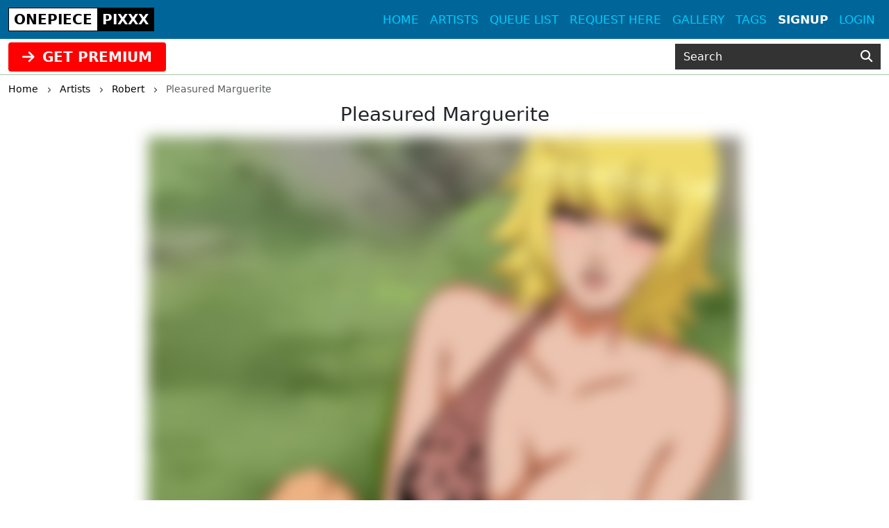

--- FILE ---
content_type: text/html; charset=UTF-8
request_url: https://onepiecepixxx.net/post/pleasured-marguerite
body_size: 5395
content:
<!DOCTYPE html>
<html lang="en">
<head>
    <!-- Google tag (gtag.js) -->
    <script async src="https://www.googletagmanager.com/gtag/js?id=G-8ZKVNYR6DH"></script>
    <script>
      window.dataLayer = window.dataLayer || [];
      function gtag(){dataLayer.push(arguments);}
      gtag('js', new Date());

      gtag('config', 'G-8ZKVNYR6DH');
    </script>
    <meta charset="utf-8">
    <meta http-equiv="X-UA-Compatible" content="IE=edge">
    <meta name="viewport" content="width=device-width, initial-scale=1">
    
    <!-- CSRF Token -->
    <meta name="csrf-token" content="Sph8GE5PnBwAu87VJwDVuSgEXX2vdgwGWOEC84ST">
    <title>Pleasured Marguerite</title>
<meta name="keywords" content="Robert, Pleasured Marguerite">
<meta name="description" content="Pleasured Marguerite by Robert">
    <link rel="canonical" href="https://onepiecepixxx.net/artist/25/post/pleasured-marguerite" />
    
    <!-- Styles -->
    <link href="https://cdn.jsdelivr.net/npm/bootstrap@5.3.2/dist/css/bootstrap.min.css" rel="stylesheet" integrity="sha384-T3c6CoIi6uLrA9TneNEoa7RxnatzjcDSCmG1MXxSR1GAsXEV/Dwwykc2MPK8M2HN" crossorigin="anonymous">

    <link rel="stylesheet" href="https://cdnjs.cloudflare.com/ajax/libs/font-awesome/6.4.2/css/all.min.css" integrity="sha512-z3gLpd7yknf1YoNbCzqRKc4qyor8gaKU1qmn+CShxbuBusANI9QpRohGBreCFkKxLhei6S9CQXFEbbKuqLg0DA==" crossorigin="anonymous" referrerpolicy="no-referrer" />
    
    <link href="https://onepiecepixxx.net/css/templates/onepiece/app.css?v=0.2" rel="stylesheet">
    <link rel="stylesheet" href="https://onepiecepixxx.net/css/templates/base.css?v=0.14">

    <script src="https://cdnjs.cloudflare.com/ajax/libs/jquery/3.5.1/jquery.min.js" integrity="sha256-9/aliU8dGd2tb6OSsuzixeV4y/faTqgFtohetphbbj0=" crossorigin="anonymous"></script>
    <script src="https://cdnjs.cloudflare.com/ajax/libs/jquery.form/4.2.2/jquery.form.min.js" integrity="sha384-FzT3vTVGXqf7wRfy8k4BiyzvbNfeYjK+frTVqZeNDFl8woCbF0CYG6g2fMEFFo/i" crossorigin="anonymous"></script>
    
    
    
    </head>
<body class="d-flex flex-column min-vh-100">
    
    <div role="dialog" id="myModal" class="modal fade" style="display: none;" aria-hidden="true">
        <div class="modal-dialog modal-md">
            <div class="modal-content">     
                <div class="px-4 rounded-top pt-1 bg-l-dark text-white d-flex align-items-center justify-content-between">
                    <h5 class="m-0">Login</h5>
                    <div class="logobox">
                        <div class="site-brand">ONEPIECE</div> 
                        <div class="pixxx">PIXXX</div>
                    </div>
                    <!-- button type="button" class="close" data-dismiss="modal" aria-label="Close">
                        <span aria-hidden="true">&times;</span>
                    </button -->
                </div>
                <!--START HENTAIKEY LOGIN SCRIPT -->
    <iframe class="member-login rounded-bottom lazyload" allowtransparency="true" background-color="transparent" border="0" marginheight="0" marginwidth="0" scrolling="NO" data-src="https://hentaikey.com/iframe/login/7990/1768366713" target="_parent" width="100%" height="524" frameborder="0"></iframe>
    <!--END HENTAIKEY LOGIN SCRIPT -->            </div>
        </div>
    </div>
<nav class="navbar navbar-expand-lg navbar-dark bg-blue fixed-top py-0">
    <div class="container-xxl position-relative">
        <a class="navbar-brand mx-auto mx-lg-0" href="https://onepiecepixxx.net">
            <div class="logobox">
            <div class="site-brand">ONEPIECE</div> <div class="pixxx">PIXXX</div></div>
        </a>
        <button class="navbar-toggler position-absolute mt-2" type="button" data-bs-toggle="collapse" data-bs-target="#navbarMain" aria-controls="navbarMain" aria-expanded="false" aria-label="Toggle navigation">
    <span class="navbar-toggler-icon"></span>
</button>
<div class="collapse navbar-collapse" id="navbarMain">
    <ul class="navbar-nav ms-auto">
        <li class="nav-item">
            <a class="nav-link" href="https://onepiecepixxx.net">Home</a>
        </li>
        <li class="nav-item">
            <a class="nav-link" href="https://onepiecepixxx.net/artists">Artists</a>
        </li>
        <li class="nav-item">
            <a class="nav-link" href="https://onepiecepixxx.net/queue/accepted">Queue list</a>
        </li>
        <li class="nav-item">
            <a class="nav-link" href="https://onepiecepixxx.net/queue/add" rel="nofollow">Request here</a>
        </li>
        <li class="nav-item">
            <a class="nav-link" href="https://onepiecepixxx.net/gallery" rel="nofollow">Gallery</a>
        </li>
        <li class="nav-item">
            <a class="nav-link" href="https://onepiecepixxx.net/tags/all">Tags</a>
        </li>
                    <li class="nav-item active">
                <a class="nav-link" href="https://hentaikey.com/sys/members/signup.php?referal=7961">Signup</a>
            </li>
            <li class="nav-item">
                <a class="nav-link" data-target="#myModal" onclick="$('#myModal').modal('show'); return false;" href="https://onepiecepixxx.net/member-login">Login</a>
            </li>
            </ul>
</div>    </div>
</nav>    
    <header class="mt-5 pt-2 bg-blue">
    </header>

<div class="container-fulid thirdmenu pb-1">
    <div class="container-xxl">
        <div class="row align-items-center">
            <div class="col-md-6 text-center text-md-start">
                                    <a class="d-inline-block" href="https://hentaikey.com/sys/members/signup.php?referal=7961"><i class="fas fa-arrow-right me-1"></i> GET PREMIUM</a>
                            </div>
            <div class="col-12 col-md-6 col-xl-3 offset-xl-3">
                <form method="GET" action="https://onepiecepixxx.net/post/search" id="post-search" class="mt-1">
    <div class="input-group">
        <input class="form-control" placeholder="Search" required="" size="20" name="text" type="text" value="">
        <button class="btn" type="submit" aria-label="Search"><i class="fas fa-search"></i></button>
    </div>
</form>            </div>
        </div>
    </div>
</div>    <div class="container-xxl">
        </div>    
        <div class="container-xxl">
            <div class="text-truncate crumbs mb-2" itemscope itemtype="https://schema.org/BreadcrumbList">
    <span itemprop="itemListElement" itemscope itemtype="https://schema.org/ListItem">
        <a itemprop="item" href="https://onepiecepixxx.net"><small itemprop="name">Home</small></a>
        <meta itemprop="position" content="1" />
    </span>
    <span><i class="fa-solid fa-chevron-right align-middle mx-2"></i></span>
            <span itemprop="itemListElement" itemscope itemtype="https://schema.org/ListItem">
                            <a itemscope itemtype="https://schema.org/WebPage" itemprop="item" itemid="https://onepiecepixxx.net/artists" href="https://onepiecepixxx.net/artists"><small itemprop="name">Artists</small></a>
                        <meta itemprop="position" content="2" />
        </span>
                    <span><i class="fa-solid fa-chevron-right align-middle mx-2"></i></span>
                    <span itemprop="itemListElement" itemscope itemtype="https://schema.org/ListItem">
                            <a itemscope itemtype="https://schema.org/WebPage" itemprop="item" itemid="https://onepiecepixxx.net/artist/25" href="https://onepiecepixxx.net/artist/25"><small itemprop="name">Robert</small></a>
                        <meta itemprop="position" content="3" />
        </span>
                    <span><i class="fa-solid fa-chevron-right align-middle mx-2"></i></span>
                    <span itemprop="itemListElement" itemscope itemtype="https://schema.org/ListItem">
                            <small itemprop="name" class="crumbs-last">Pleasured Marguerite</small>
                        <meta itemprop="position" content="4" />
        </span>
            </div>    <div itemscope itemtype="https://schema.org/BlogPosting">
        <h1 id="post" class="h3 text-center mb-3" itemprop="name">Pleasured Marguerite</h1>
        
                                    <div class="row justify-content-center position-relative">
                                                                    <div class="col-12 col-xl-8 position-relative p-0">
                                                            <a href="https://hentaikey.com/sys/members/signup.php?referal=7961">
     
        <img class="img-fluid w-100 mb-3 blured lazyload"  itemprop="image"  data-src="https://www.hentaikey.com/cdn-content/depository/storage/thumbnails/2018-Oct/onepiece_margaret-cowgirl.webp" alt="margaret-cowgirl.jpg" title="margaret-cowgirl.jpg" />
                                    <a href='https://hentaikey.com/sys/members/signup.php?referal=7961' class="btn btn-success d-block rounded-0 my-2"><i class="fas fa-arrow-right me-1"></i> Get full access</a>
                        </a>                                                        <a class="carousel-control-prev" href="https://onepiecepixxx.net/post/one-new-plan" role="button" data-bs-slide="prev">
            <span class="" aria-hidden="true"><i class="fas fa-chevron-left"></i></span>
            <span class="sr-only">Previous</span>
        </a>
                <a class="carousel-control-next" href="https://onepiecepixxx.net/post/welcome-back-robin" role="button" data-bs-slide="next">
            <span class="" aria-hidden="true"><i class="fas fa-chevron-right"></i></span>
            <span class="visually-hidden">Next</span>
        </a>
                            </div>
                                    </div>
                            
        <div class="col-12 col-xxl-10 mx-auto mb-3">
            
            <div class="d-flex justify-content-between">
                <div>
                    <i class="fas fa-arrow-up vote p-1" data-target="#myModal" onclick="$('#myModal').modal('show'); return false;" ></i>
        <span class="votes-AppModelsPost-7852-count">
                            1
                    </span>
    <i class="fas fa-arrow-down vote p-1" data-target="#myModal" onclick="$('#myModal').modal('show'); return false;" ></i>
                </div>
                <div>
                                        <div class="dropdown d-inline-block me-2">
    <a class="text-body" href="#" role="button" id="dropdownShare" data-bs-toggle="dropdown" aria-expanded="false">
        <i class="fas fa-share"></i>
    </a>

    <div class="dropdown-menu dropdown-menu-end" aria-labelledby="dropdownShare">
        <a class="dropdown-item" href="https://www.facebook.com/sharer/sharer.php?u=https://onepiecepixxx.net/post/pleasured-marguerite" target="_blank"><i class="fab fa-facebook-square me-1"></i> Facebook</a>
        <a class="dropdown-item" href="https://twitter.com/intent/tweet?text=Pleasured+Marguerite&amp;url=https://onepiecepixxx.net/post/pleasured-marguerite" target="_blank"><i class="fa-brands fa-x-twitter me-1"></i> X</a>
        <a class="dropdown-item" href="https://www.reddit.com/submit?title=Pleasured+Marguerite&amp;url=https://onepiecepixxx.net/post/pleasured-marguerite" target="_blank"><i class="fab fa-reddit me-1"></i> Reddit</a>
        <a class="dropdown-item" href="https://telegram.me/share/url?url=https://onepiecepixxx.net/post/pleasured-marguerite&amp;text=Pleasured+Marguerite" target="_blank"><i class="fab fa-telegram me-1"></i> Telegram</a>
        <a class="dropdown-item" href="https://wa.me/?text=https://onepiecepixxx.net/post/pleasured-marguerite" target="_blank"><i class="fab fa-whatsapp me-1"></i> Whatsapp</a>
    </div>
</div>                    <span class="likes-count align-bottom">1</span>
    <form method="POST" action="https://onepiecepixxx.net/like/post" class="like_form d-inline-block mx-1">
        <input type="hidden" name="_token" value="Sph8GE5PnBwAu87VJwDVuSgEXX2vdgwGWOEC84ST" autocomplete="off">        <input name="post_id" type="hidden" value="7852">
        <span>
                            <i class="far fa-thumbs-up fs-12"></i>
                    </span>
    </form>

                                    </div>
            </div>

            <p class="card-text my-0" itemprop="author" itemscope itemtype="http://schema.org/Person">
                <em>Posted by </em><a class="text-red font-weight-bold" itemprop="url" href="https://onepiecepixxx.net/artist/25"><span itemprop="name">Robert</span></a>
            </p>

            
            
                            <p class="card-text my-0"><em>Tags: </em>
                    <span itemprop="keywords">
                                            <a class="font-weight-bold" href='https://onepiecepixxx.net/tag/marguerite'>Marguerite</a>, 
                                            <a class="font-weight-bold" href='https://onepiecepixxx.net/tag/cowgirl'>Cowgirl</a>, 
                                        </span>
                </p>
            
            <div class="text-end"><small class="text-muted mb-2">17 October 2011</small></div>    
            <meta itemprop="dateCreated" content="2011-10-17T14:02:22+0000">
            <div class="container-xxl my-2"> 
            <div class="border p-3 rounded">
            Please <a data-target="#myModal" onclick="$('#myModal').modal('show'); return false;" href="https://onepiecepixxx.net/member-login">login</a> for comment.
        </div>
    
    <a name="comments"></a>
            
    <ul class="list-group list-group-flush" id="comments-list">
        <li class="list-group-item px-0 text-break " itemprop="comment" itemscope="" itemtype="http://schema.org/Comment">
        <b class="comment-username" itemprop="creator">asd</b>:

        
                    <span itemprop="text">why didn&#039;t tag luffy ?</span>
                <div class="d-flex justify-content-between">
            <div>
                <i class="fas fa-arrow-up vote p-1" data-target="#myModal" onclick="$('#myModal').modal('show'); return false;" ></i>
        <span class="votes-AppModelsComment-81443-count">
                            0
                    </span>
    <i class="fas fa-arrow-down vote p-1" data-target="#myModal" onclick="$('#myModal').modal('show'); return false;" ></i>
            </div>
            <div><small class="text-muted mb-2">19 Oct 2011 09:31</small></div>
            <meta itemprop="dateCreated" content="2011-10-19T09:31:25+0000">
        </div>
    </li>
 
    <li class="list-group-item px-0 text-break " itemprop="comment" itemscope="" itemtype="http://schema.org/Comment">
        <b class="comment-username" itemprop="creator">Daz</b>:

        
                    <span itemprop="text">You can tag luffy in this picture. Margaret is hot and sexy, btw. Another great art by robert.</span>
                <div class="d-flex justify-content-between">
            <div>
                <i class="fas fa-arrow-up vote p-1" data-target="#myModal" onclick="$('#myModal').modal('show'); return false;" ></i>
        <span class="votes-AppModelsComment-81442-count">
                            0
                    </span>
    <i class="fas fa-arrow-down vote p-1" data-target="#myModal" onclick="$('#myModal').modal('show'); return false;" ></i>
            </div>
            <div><small class="text-muted mb-2">19 Oct 2011 05:13</small></div>
            <meta itemprop="dateCreated" content="2011-10-19T05:13:19+0000">
        </div>
    </li>
 
    <li class="list-group-item px-0 text-break " itemprop="comment" itemscope="" itemtype="http://schema.org/Comment">
        <b class="comment-username" itemprop="creator">IXA</b>:

        
                    <span itemprop="text">She the #1 hottest girl in Amazon group. Wish I can bang on her hard</span>
                <div class="d-flex justify-content-between">
            <div>
                <i class="fas fa-arrow-up vote p-1" data-target="#myModal" onclick="$('#myModal').modal('show'); return false;" ></i>
        <span class="votes-AppModelsComment-81441-count">
                            0
                    </span>
    <i class="fas fa-arrow-down vote p-1" data-target="#myModal" onclick="$('#myModal').modal('show'); return false;" ></i>
            </div>
            <div><small class="text-muted mb-2">19 Oct 2011 02:30</small></div>
            <meta itemprop="dateCreated" content="2011-10-19T02:30:14+0000">
        </div>
    </li>
 
    <li class="list-group-item px-0 text-break " itemprop="comment" itemscope="" itemtype="http://schema.org/Comment">
        <b class="comment-username" itemprop="creator">Jake</b>:

        
                    <span itemprop="text">Very nice, simple yet bang on good! I still say keeping focus on the girls features makes these stand out. Very good.</span>
                <div class="d-flex justify-content-between">
            <div>
                <i class="fas fa-arrow-up vote p-1" data-target="#myModal" onclick="$('#myModal').modal('show'); return false;" ></i>
        <span class="votes-AppModelsComment-81440-count">
                            0
                    </span>
    <i class="fas fa-arrow-down vote p-1" data-target="#myModal" onclick="$('#myModal').modal('show'); return false;" ></i>
            </div>
            <div><small class="text-muted mb-2">18 Oct 2011 16:51</small></div>
            <meta itemprop="dateCreated" content="2011-10-18T16:51:02+0000">
        </div>
    </li>
 
    <li class="list-group-item px-0 text-break " itemprop="comment" itemscope="" itemtype="http://schema.org/Comment">
        <b class="comment-username" itemprop="creator">crash</b>:

        
                    <span itemprop="text">Oh man, you&#039;re awesome! I love her boobs!!!</span>
                <div class="d-flex justify-content-between">
            <div>
                <i class="fas fa-arrow-up vote p-1" data-target="#myModal" onclick="$('#myModal').modal('show'); return false;" ></i>
        <span class="votes-AppModelsComment-81439-count">
                            0
                    </span>
    <i class="fas fa-arrow-down vote p-1" data-target="#myModal" onclick="$('#myModal').modal('show'); return false;" ></i>
            </div>
            <div><small class="text-muted mb-2">18 Oct 2011 14:19</small></div>
            <meta itemprop="dateCreated" content="2011-10-18T14:19:36+0000">
        </div>
    </li>
        
            </ul>
</div>
        </div>
    </div>
        
    <div class="col-12 col-xxl-10 mx-auto">
        <div id='related'>
            <div class="post-list-title mb-3">
            <h3 class="d-inline-block mp-2 font-weight-bold">
                Related posts
            </h3>
        </div>

        <!-- div class="card-columns mt-1" -->
        <div class="row mt-1 mb-3">    
            <div class=" col-6  col-md-4 col-lg-3 mb-2">
            <div class="card h-100 post-one-in-list position-relative shadow-box zoom">
                                                            <span class="post-free"></span>
                                        <a href="https://onepiecepixxx.net/post/taking-care-of-luffy">
     
        <img class="card-img-top lazyload"  data-src="https://www.hentaikey.com/cdn-content/depository/storage/thumbnails/2018-Oct/onepiece_margaret-luffy.webp" alt="Taking Care of Luffy" title="Taking Care of Luffy" />
            </a>                                <div class="card-body p-0">
                    <h3 class="fs-6 card-text mt-1">
                        <a class="artist-name" href="https://onepiecepixxx.net/artist/25">Robert</a>: 
                        <a class="post-title" href="https://onepiecepixxx.net/post/taking-care-of-luffy">Taking Care of Luffy</a>
                    </h3>
                                        <p class="post-text text-end mb-0 pe-1"><small class="text-muted">10 Dec 2025</small></p>
                </div>
            </div>
        </div>
                    <div class=" col-6  col-md-4 col-lg-3 mb-2">
            <div class="card h-100 post-one-in-list position-relative shadow-box zoom">
                                                            <span class="post-free"></span>
                                        <a href="https://onepiecepixxx.net/post/amazons-dream">
     
        <img class="card-img-top lazyload"  data-src="https://www.hentaikey.com/cdn-content/depository/storage/thumbnails/2018-Oct/onepiece_pinup04.webp" alt="Amazon&#039;s dream" title="Amazon&#039;s dream" />
            </a>                                <div class="card-body p-0">
                    <h3 class="fs-6 card-text mt-1">
                        <a class="artist-name" href="https://onepiecepixxx.net/artist/25">Robert</a>: 
                        <a class="post-title" href="https://onepiecepixxx.net/post/amazons-dream">Amazon&#039;s dream</a>
                    </h3>
                                        <p class="post-text text-end mb-0 pe-1"><small class="text-muted">1 Dec 2025</small></p>
                </div>
            </div>
        </div>
                    <div class=" col-6  col-md-4 col-lg-3 mb-2">
            <div class="card h-100 post-one-in-list position-relative shadow-box zoom">
                                                            <span class="post-free"></span>
                                        <a href="https://onepiecepixxx.net/post/trust-me-im-better-than-men">
     
        <img class="card-img-top lazyload"  data-src="https://www.hentaikey.com/cdn-content/depository/storage/thumbnails/2018-Oct/onepiece_vivi-margaret.webp" alt="Trust me Im Better than Men!" title="Trust me Im Better than Men!" />
            </a>                                <div class="card-body p-0">
                    <h3 class="fs-6 card-text mt-1">
                        <a class="artist-name" href="https://onepiecepixxx.net/artist/25">Robert</a>: 
                        <a class="post-title" href="https://onepiecepixxx.net/post/trust-me-im-better-than-men">Trust me Im Better than Men!</a>
                    </h3>
                                        <p class="post-text text-end mb-0 pe-1"><small class="text-muted">28 Nov 2025</small></p>
                </div>
            </div>
        </div>
                    <div class=" col-6  col-md-4 col-lg-3 mb-2">
            <div class="card h-100 post-one-in-list position-relative shadow-box zoom">
                                                            <span class="post-free"></span>
                                        <a href="https://onepiecepixxx.net/post/even-amazon-had-christmas">
     
        <img class="card-img-top lazyload"  data-src="https://www.hentaikey.com/cdn-content/depository/storage/thumbnails/2018-Oct/onepiece_margaret.webp" alt="Even Amazon had Christmas!" title="Even Amazon had Christmas!" />
            </a>                                <div class="card-body p-0">
                    <h3 class="fs-6 card-text mt-1">
                        <a class="artist-name" href="https://onepiecepixxx.net/artist/25">Robert</a>: 
                        <a class="post-title" href="https://onepiecepixxx.net/post/even-amazon-had-christmas">Even Amazon had Christmas!</a>
                    </h3>
                                        <p class="post-text text-end mb-0 pe-1"><small class="text-muted">27 Nov 2025</small></p>
                </div>
            </div>
        </div>
            </div>
    </div>    </div>
    
        
    </div>
            
    
        <footer class="py-5 bg-dark mt-auto">
    <div class="container-xxl">
        <div class="row">
            <div class="col-6 col-md-3">
                <ul class="footerul">
                    <li class="footerlist">
                        <a href="https://hentaikey.com/" target="_blank"> hentaikey</a>
                    </li>
                    <li class="footerlist">
                        <a href="https://doujindaily.com/" target="_blank"> doujindaily</a>
                    </li>
                    <li class="footerlist">
                        <a href="https://narutopixxx.com/" target="_blank"> narutopixxx</a>
                    </li>
                    <li class="footerlist">
                        <a href="https://animepixxx.com/" target="_blank"> animepixxx</a>
                    </li>
                    <li class="footerlist">
                        <a href="https://fairytailpixxx.com/" target="_blank"> fairytailpixx</a>
                    </li>
                </ul>
            </div>
            <div class="col-6 col-md-3">
                <ul class="footerul">
                    <li class="footerlist">
                        <a href="https://sailormoonpixxx.hentaikeygt.com/" target="_blank"> sailormoonpixxx</a>
                    </li>
                    <li class="footerlist">
                        <a href="https://fanpixxx.com/" target="_blank"> fanpixxx</a>
                    </li>
                    <li class="footerlist">
                        <a href="https://moekyun.co/" target="_blank"> moekyun</a>
                    </li>
                    <li class="footerlist">
                        <a href="https://tubehentai.com/" target="_blank"> tubehentai</a>
                    </li>
                    <li class="footerlist">
                        <a href="https://doujincorner.com/" target="_blank"> doujincorner</a>
                    </li>
                </ul>
            </div>
            <div class="col-md-2">
                <!--ul class="footerul d-none">
                    <li class="footerlist">
                        <a href="about.html">About</a>
                    </li>
                    <li class="footerlist">
                        <a href="careers.html">Careers</a>
                    </li>
                    <li class="footerlist">
                        <a href="partners.html">Partners</a>
                    </li>
                    <li class="footerlist">
                        <a href="help.html">Help Center & FAQs</a>
                    </li>
                </ul-->
            </div>
            <div class="col-md-4 col-lg-3 text-center">
                <a class="navbar-brand d-inline-block" href="https://onepiecepixxx.net">
                    <div class="logobox">
                        <div class="site-brand">ONEPIECE</div> 
                        <div class="pixxx">PIXXX</div>
                    </div>
                </a>
                <p class="text-white p-0 m-0 text-center date-box">©2026 OnepiecePixxx</p>
            </div>       
        </div>
    </div>
</footer>    <!-- Rendered in 0.44065189361572 seconds -->
    
    <!-- Scripts -->
    <script src="https://cdn.jsdelivr.net/npm/bootstrap@5.3.2/dist/js/bootstrap.bundle.min.js" integrity="sha384-C6RzsynM9kWDrMNeT87bh95OGNyZPhcTNXj1NW7RuBCsyN/o0jlpcV8Qyq46cDfL" crossorigin="anonymous"></script>
    <script src="https://cdnjs.cloudflare.com/ajax/libs/js-cookie/3.0.5/js.cookie.min.js" integrity="sha512-nlp9/l96/EpjYBx7EP7pGASVXNe80hGhYAUrjeXnu/fyF5Py0/RXav4BBNs7n5Hx1WFhOEOWSAVjGeC3oKxDVQ==" crossorigin="anonymous" referrerpolicy="no-referrer"></script>
    <script src="https://onepiecepixxx.net/js/app.js?v=1"></script>
        <script>
        $(document).ready(function() {
            function updatePostLikes() {
                $.ajax({
                    headers: {
                        'X-CSRF-TOKEN': $('meta[name="csrf-token"]').attr('content')
                    },
                    url: "https://onepiecepixxx.net/like/post/get",
                    type: 'POST',
                    dataType: "json",
                    data: { 
                        post_id : 7852,  
                    },
                    success:function(response) {
                        $('.likes-count').html(response.likes)
                                                    $(".like_form span").html('<i class="far fa-thumbs-up fs-12"></i>');
                                            }
                });
            }

                    });
    </script>
        <script src="https://cdnjs.cloudflare.com/ajax/libs/lazysizes/5.2.1-rc2/lazysizes.min.js" async></script>
</body>
</html>
